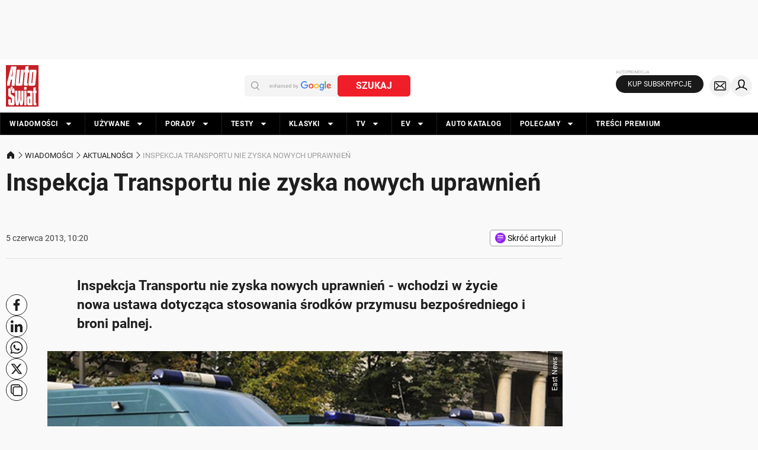

--- FILE ---
content_type: application/javascript; charset=utf-8
request_url: https://fundingchoicesmessages.google.com/f/AGSKWxWJRW7WUZ_XLhJXuKBCSnlRbSh04B1IxmTiQckZcDIjtZdbFinJI3q3U1AKWtfp4hgN2Les9s-Aa-wROmXpgUqcF6vZN5N2rQZJMPVfne9Xi6UWM6EQaRyZfpNHHv3TCEJS2S_6CA==?fccs=W251bGwsbnVsbCxudWxsLG51bGwsbnVsbCxudWxsLFsxNzY5MzI5NDM5LDgxMjAwMDAwMF0sbnVsbCxudWxsLG51bGwsW251bGwsWzcsNl0sbnVsbCxudWxsLG51bGwsbnVsbCxudWxsLG51bGwsbnVsbCxudWxsLG51bGwsMV0sImh0dHBzOi8vd3d3LmF1dG8tc3dpYXQucGwvd2lhZG9tb3NjaS9ha3R1YWxub3NjaS9pbnNwZWtjamEtdHJhbnNwb3J0dS1uaWUtenlza2Etbm93eWNoLXVwcmF3bmllbi9jdmp6MWRoIixudWxsLFtbOCwiazYxUEJqbWs2TzAiXSxbOSwiZW4tVVMiXSxbMTYsIlsxLDEsMV0iXSxbMTksIjIiXSxbMTcsIlswXSJdLFsyNCwiIl0sWzI5LCJmYWxzZSJdXV0
body_size: 119
content:
if (typeof __googlefc.fcKernelManager.run === 'function') {"use strict";this.default_ContributorServingResponseClientJs=this.default_ContributorServingResponseClientJs||{};(function(_){var window=this;
try{
var qp=function(a){this.A=_.t(a)};_.u(qp,_.J);var rp=function(a){this.A=_.t(a)};_.u(rp,_.J);rp.prototype.getWhitelistStatus=function(){return _.F(this,2)};var sp=function(a){this.A=_.t(a)};_.u(sp,_.J);var tp=_.ed(sp),up=function(a,b,c){this.B=a;this.j=_.A(b,qp,1);this.l=_.A(b,_.Pk,3);this.F=_.A(b,rp,4);a=this.B.location.hostname;this.D=_.Fg(this.j,2)&&_.O(this.j,2)!==""?_.O(this.j,2):a;a=new _.Qg(_.Qk(this.l));this.C=new _.dh(_.q.document,this.D,a);this.console=null;this.o=new _.mp(this.B,c,a)};
up.prototype.run=function(){if(_.O(this.j,3)){var a=this.C,b=_.O(this.j,3),c=_.fh(a),d=new _.Wg;b=_.hg(d,1,b);c=_.C(c,1,b);_.jh(a,c)}else _.gh(this.C,"FCNEC");_.op(this.o,_.A(this.l,_.De,1),this.l.getDefaultConsentRevocationText(),this.l.getDefaultConsentRevocationCloseText(),this.l.getDefaultConsentRevocationAttestationText(),this.D);_.pp(this.o,_.F(this.F,1),this.F.getWhitelistStatus());var e;a=(e=this.B.googlefc)==null?void 0:e.__executeManualDeployment;a!==void 0&&typeof a==="function"&&_.To(this.o.G,
"manualDeploymentApi")};var vp=function(){};vp.prototype.run=function(a,b,c){var d;return _.v(function(e){d=tp(b);(new up(a,d,c)).run();return e.return({})})};_.Tk(7,new vp);
}catch(e){_._DumpException(e)}
}).call(this,this.default_ContributorServingResponseClientJs);
// Google Inc.

//# sourceURL=/_/mss/boq-content-ads-contributor/_/js/k=boq-content-ads-contributor.ContributorServingResponseClientJs.en_US.k61PBjmk6O0.es5.O/d=1/exm=ad_blocking_detection_executable,kernel_loader,loader_js_executable/ed=1/rs=AJlcJMztj-kAdg6DB63MlSG3pP52LjSptg/m=cookie_refresh_executable
__googlefc.fcKernelManager.run('\x5b\x5b\x5b7,\x22\x5b\x5bnull,\\\x22auto-swiat.pl\\\x22,\\\x22AKsRol-O9j6uYRQ3G57Y3pNuyhjyuzymuzSv6dWKc6CI-EqRs8rIiZZxjR4f7NJY_FspF-PrRM7iidfKDZPdrFGazqw9Y7LPZq6uNoiiJBno3SOK9hgNriGoiNsFpohOT9Tl0_EaRPKsz70FveVKSWGyXM1A4YSsZA\\\\u003d\\\\u003d\\\x22\x5d,null,\x5b\x5bnull,null,null,\\\x22https:\/\/fundingchoicesmessages.google.com\/f\/AGSKWxWRV-3LupEGF6V1U2ZcqG7abDyn_HVE8pvm7JVKP4SwG1oQiFaRzhINZzrpZONkiFpSXXDJQS00zmUzuKdVT6AsPU_sCWB5XrwXEVlMUpdSYqMOI_A004kBU9eLeBHlpiXMS3Vz_w\\\\u003d\\\\u003d\\\x22\x5d,null,null,\x5bnull,null,null,\\\x22https:\/\/fundingchoicesmessages.google.com\/el\/AGSKWxXgvBorQeFdRyAHt1GxrHuiRh6MPqq6Td5husKw0WuTu9W0m2XRiLmrWOmQ80ND-ooYGDeMd7pUygotXSMs8w2BAegbm0AZWo1KR3ZDvKxCj4kScb6ZgTt8UFX0NbVZHP7ZtfGiaA\\\\u003d\\\\u003d\\\x22\x5d,null,\x5bnull,\x5b7,6\x5d,null,null,null,null,null,null,null,null,null,1\x5d\x5d,\x5b3,1\x5d\x5d\x22\x5d\x5d,\x5bnull,null,null,\x22https:\/\/fundingchoicesmessages.google.com\/f\/AGSKWxVJostnQhpE1yMCdxUpuH3iQMZs_Y1UbjlG5TEEM_xJ49iU-6C4XBT5r6e9_2RicQ6_wbuhR7VpZ9MTMApMUHKDY461yzw3EzNV8QFLKGRqZeQjXJGJmX_4Rl_fAw7KHGrnuh4jIA\\u003d\\u003d\x22\x5d\x5d');}

--- FILE ---
content_type: application/javascript; charset=utf-8
request_url: https://fundingchoicesmessages.google.com/f/AGSKWxX7rqRiMu0ZIUaf5kh7ncfvT8ER9Gdpwr8545oBQYTCDK9mIMrv3J11P-Yr-v0dx6Csfs51NPQPRiEv2HEJHTbIgW_KzDKIa1C4pw22VI5NiJv7qVg9CXVSTXq1SwzhnrwpUaj1Aj9yYa6BkiiqdODvS8BLXwZQZLofYzcmvhEgNRyNYy5SJW_VOPku/__ad_over_/banners/460/ads_show_/bdcustomadsense-/leftad_
body_size: -1288
content:
window['c78445e9-59cb-4df0-bd02-eb7085419a14'] = true;